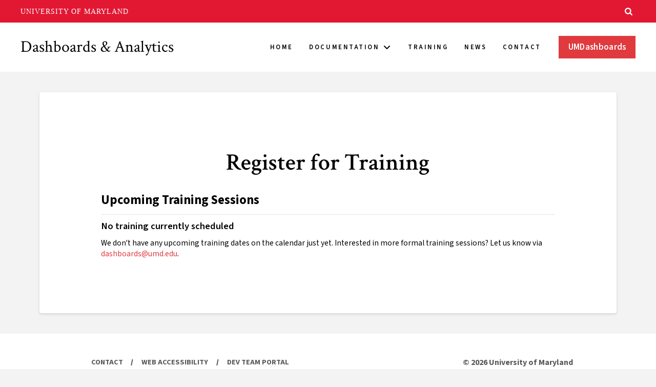

--- FILE ---
content_type: text/html; charset=UTF-8
request_url: https://analytics.umd.edu/training/
body_size: 13653
content:
<!DOCTYPE html>
<html class="no-js" lang="en-US">
<head>
<meta charset="UTF-8">
<meta name="viewport" content="width=device-width, initial-scale=1.0">
<link rel="pingback" href="https://analytics.umd.edu/xmlrpc.php">
<meta name='robots' content='index, follow, max-image-preview:large, max-snippet:-1, max-video-preview:-1' />
	<style>img:is([sizes="auto" i], [sizes^="auto," i]) { contain-intrinsic-size: 3000px 1500px }</style>
	
	<!-- This site is optimized with the Yoast SEO plugin v25.9 - https://yoast.com/wordpress/plugins/seo/ -->
	<title>Training - Dashboards &amp; Analytics | University of Maryland</title>
	<meta name="description" content="The Dashboards &amp; Analytics team at the University of Maryland publishes UMDashboards - tools to foster strategic planning and decision-making." />
	<link rel="canonical" href="https://analytics.umd.edu/training/" />
	<meta property="og:locale" content="en_US" />
	<meta property="og:type" content="article" />
	<meta property="og:title" content="Training - Dashboards &amp; Analytics | University of Maryland" />
	<meta property="og:description" content="The Dashboards &amp; Analytics team at the University of Maryland publishes UMDashboards - tools to foster strategic planning and decision-making." />
	<meta property="og:url" content="https://analytics.umd.edu/training/" />
	<meta property="og:site_name" content="Dashboards &amp; Analytics | University of Maryland" />
	<meta property="article:modified_time" content="2020-11-26T02:22:21+00:00" />
	<meta name="twitter:card" content="summary_large_image" />
	<meta name="twitter:label1" content="Est. reading time" />
	<meta name="twitter:data1" content="2 minutes" />
	<script type="application/ld+json" class="yoast-schema-graph">{"@context":"https://schema.org","@graph":[{"@type":"WebPage","@id":"https://analytics.umd.edu/training/","url":"https://analytics.umd.edu/training/","name":"Training - Dashboards &amp; Analytics | University of Maryland","isPartOf":{"@id":"https://analytics.umd.edu/#website"},"datePublished":"2020-02-24T21:36:52+00:00","dateModified":"2020-11-26T02:22:21+00:00","description":"The Dashboards & Analytics team at the University of Maryland publishes UMDashboards - tools to foster strategic planning and decision-making.","breadcrumb":{"@id":"https://analytics.umd.edu/training/#breadcrumb"},"inLanguage":"en-US","potentialAction":[{"@type":"ReadAction","target":["https://analytics.umd.edu/training/"]}]},{"@type":"BreadcrumbList","@id":"https://analytics.umd.edu/training/#breadcrumb","itemListElement":[{"@type":"ListItem","position":1,"name":"Home","item":"https://analytics.umd.edu/"},{"@type":"ListItem","position":2,"name":"Training"}]},{"@type":"WebSite","@id":"https://analytics.umd.edu/#website","url":"https://analytics.umd.edu/","name":"Dashboards &amp; Analytics | University of Maryland","description":"Fostering stronger data driven planning and decision making in a more visually engaging format.","publisher":{"@id":"https://analytics.umd.edu/#organization"},"potentialAction":[{"@type":"SearchAction","target":{"@type":"EntryPoint","urlTemplate":"https://analytics.umd.edu/?s={search_term_string}"},"query-input":{"@type":"PropertyValueSpecification","valueRequired":true,"valueName":"search_term_string"}}],"inLanguage":"en-US"},{"@type":"Organization","@id":"https://analytics.umd.edu/#organization","name":"Dashboards & Analytics | University of Maryland","url":"https://analytics.umd.edu/","logo":{"@type":"ImageObject","inLanguage":"en-US","@id":"https://analytics.umd.edu/#/schema/logo/image/","url":"https://analytics.cdn.io.umd.edu/wp-content/uploads/2019/04/Globe_Primary.png","contentUrl":"https://analytics.cdn.io.umd.edu/wp-content/uploads/2019/04/Globe_Primary.png","width":500,"height":500,"caption":"Dashboards & Analytics | University of Maryland"},"image":{"@id":"https://analytics.umd.edu/#/schema/logo/image/"}}]}</script>
	<!-- / Yoast SEO plugin. -->


<link rel="alternate" type="application/rss+xml" title="Dashboards &amp; Analytics | University of Maryland &raquo; Feed" href="https://analytics.umd.edu/feed/" />
<script type="text/javascript">
/* <![CDATA[ */
window._wpemojiSettings = {"baseUrl":"https:\/\/s.w.org\/images\/core\/emoji\/16.0.1\/72x72\/","ext":".png","svgUrl":"https:\/\/s.w.org\/images\/core\/emoji\/16.0.1\/svg\/","svgExt":".svg","source":{"concatemoji":"https:\/\/analytics.umd.edu\/wp-includes\/js\/wp-emoji-release.min.js?ver=6.8.3"}};
/*! This file is auto-generated */
!function(s,n){var o,i,e;function c(e){try{var t={supportTests:e,timestamp:(new Date).valueOf()};sessionStorage.setItem(o,JSON.stringify(t))}catch(e){}}function p(e,t,n){e.clearRect(0,0,e.canvas.width,e.canvas.height),e.fillText(t,0,0);var t=new Uint32Array(e.getImageData(0,0,e.canvas.width,e.canvas.height).data),a=(e.clearRect(0,0,e.canvas.width,e.canvas.height),e.fillText(n,0,0),new Uint32Array(e.getImageData(0,0,e.canvas.width,e.canvas.height).data));return t.every(function(e,t){return e===a[t]})}function u(e,t){e.clearRect(0,0,e.canvas.width,e.canvas.height),e.fillText(t,0,0);for(var n=e.getImageData(16,16,1,1),a=0;a<n.data.length;a++)if(0!==n.data[a])return!1;return!0}function f(e,t,n,a){switch(t){case"flag":return n(e,"\ud83c\udff3\ufe0f\u200d\u26a7\ufe0f","\ud83c\udff3\ufe0f\u200b\u26a7\ufe0f")?!1:!n(e,"\ud83c\udde8\ud83c\uddf6","\ud83c\udde8\u200b\ud83c\uddf6")&&!n(e,"\ud83c\udff4\udb40\udc67\udb40\udc62\udb40\udc65\udb40\udc6e\udb40\udc67\udb40\udc7f","\ud83c\udff4\u200b\udb40\udc67\u200b\udb40\udc62\u200b\udb40\udc65\u200b\udb40\udc6e\u200b\udb40\udc67\u200b\udb40\udc7f");case"emoji":return!a(e,"\ud83e\udedf")}return!1}function g(e,t,n,a){var r="undefined"!=typeof WorkerGlobalScope&&self instanceof WorkerGlobalScope?new OffscreenCanvas(300,150):s.createElement("canvas"),o=r.getContext("2d",{willReadFrequently:!0}),i=(o.textBaseline="top",o.font="600 32px Arial",{});return e.forEach(function(e){i[e]=t(o,e,n,a)}),i}function t(e){var t=s.createElement("script");t.src=e,t.defer=!0,s.head.appendChild(t)}"undefined"!=typeof Promise&&(o="wpEmojiSettingsSupports",i=["flag","emoji"],n.supports={everything:!0,everythingExceptFlag:!0},e=new Promise(function(e){s.addEventListener("DOMContentLoaded",e,{once:!0})}),new Promise(function(t){var n=function(){try{var e=JSON.parse(sessionStorage.getItem(o));if("object"==typeof e&&"number"==typeof e.timestamp&&(new Date).valueOf()<e.timestamp+604800&&"object"==typeof e.supportTests)return e.supportTests}catch(e){}return null}();if(!n){if("undefined"!=typeof Worker&&"undefined"!=typeof OffscreenCanvas&&"undefined"!=typeof URL&&URL.createObjectURL&&"undefined"!=typeof Blob)try{var e="postMessage("+g.toString()+"("+[JSON.stringify(i),f.toString(),p.toString(),u.toString()].join(",")+"));",a=new Blob([e],{type:"text/javascript"}),r=new Worker(URL.createObjectURL(a),{name:"wpTestEmojiSupports"});return void(r.onmessage=function(e){c(n=e.data),r.terminate(),t(n)})}catch(e){}c(n=g(i,f,p,u))}t(n)}).then(function(e){for(var t in e)n.supports[t]=e[t],n.supports.everything=n.supports.everything&&n.supports[t],"flag"!==t&&(n.supports.everythingExceptFlag=n.supports.everythingExceptFlag&&n.supports[t]);n.supports.everythingExceptFlag=n.supports.everythingExceptFlag&&!n.supports.flag,n.DOMReady=!1,n.readyCallback=function(){n.DOMReady=!0}}).then(function(){return e}).then(function(){var e;n.supports.everything||(n.readyCallback(),(e=n.source||{}).concatemoji?t(e.concatemoji):e.wpemoji&&e.twemoji&&(t(e.twemoji),t(e.wpemoji)))}))}((window,document),window._wpemojiSettings);
/* ]]> */
</script>
<style id='wp-emoji-styles-inline-css' type='text/css'>

	img.wp-smiley, img.emoji {
		display: inline !important;
		border: none !important;
		box-shadow: none !important;
		height: 1em !important;
		width: 1em !important;
		margin: 0 0.07em !important;
		vertical-align: -0.1em !important;
		background: none !important;
		padding: 0 !important;
	}
</style>
<link rel='stylesheet' id='wp-block-library-css' href='https://analytics.cdn.io.umd.edu/wp-includes/css/dist/block-library/style.min.css?ver=6.8.3' type='text/css' media='all' />
<style id='wp-block-library-theme-inline-css' type='text/css'>
.wp-block-audio :where(figcaption){color:#555;font-size:13px;text-align:center}.is-dark-theme .wp-block-audio :where(figcaption){color:#ffffffa6}.wp-block-audio{margin:0 0 1em}.wp-block-code{border:1px solid #ccc;border-radius:4px;font-family:Menlo,Consolas,monaco,monospace;padding:.8em 1em}.wp-block-embed :where(figcaption){color:#555;font-size:13px;text-align:center}.is-dark-theme .wp-block-embed :where(figcaption){color:#ffffffa6}.wp-block-embed{margin:0 0 1em}.blocks-gallery-caption{color:#555;font-size:13px;text-align:center}.is-dark-theme .blocks-gallery-caption{color:#ffffffa6}:root :where(.wp-block-image figcaption){color:#555;font-size:13px;text-align:center}.is-dark-theme :root :where(.wp-block-image figcaption){color:#ffffffa6}.wp-block-image{margin:0 0 1em}.wp-block-pullquote{border-bottom:4px solid;border-top:4px solid;color:currentColor;margin-bottom:1.75em}.wp-block-pullquote cite,.wp-block-pullquote footer,.wp-block-pullquote__citation{color:currentColor;font-size:.8125em;font-style:normal;text-transform:uppercase}.wp-block-quote{border-left:.25em solid;margin:0 0 1.75em;padding-left:1em}.wp-block-quote cite,.wp-block-quote footer{color:currentColor;font-size:.8125em;font-style:normal;position:relative}.wp-block-quote:where(.has-text-align-right){border-left:none;border-right:.25em solid;padding-left:0;padding-right:1em}.wp-block-quote:where(.has-text-align-center){border:none;padding-left:0}.wp-block-quote.is-large,.wp-block-quote.is-style-large,.wp-block-quote:where(.is-style-plain){border:none}.wp-block-search .wp-block-search__label{font-weight:700}.wp-block-search__button{border:1px solid #ccc;padding:.375em .625em}:where(.wp-block-group.has-background){padding:1.25em 2.375em}.wp-block-separator.has-css-opacity{opacity:.4}.wp-block-separator{border:none;border-bottom:2px solid;margin-left:auto;margin-right:auto}.wp-block-separator.has-alpha-channel-opacity{opacity:1}.wp-block-separator:not(.is-style-wide):not(.is-style-dots){width:100px}.wp-block-separator.has-background:not(.is-style-dots){border-bottom:none;height:1px}.wp-block-separator.has-background:not(.is-style-wide):not(.is-style-dots){height:2px}.wp-block-table{margin:0 0 1em}.wp-block-table td,.wp-block-table th{word-break:normal}.wp-block-table :where(figcaption){color:#555;font-size:13px;text-align:center}.is-dark-theme .wp-block-table :where(figcaption){color:#ffffffa6}.wp-block-video :where(figcaption){color:#555;font-size:13px;text-align:center}.is-dark-theme .wp-block-video :where(figcaption){color:#ffffffa6}.wp-block-video{margin:0 0 1em}:root :where(.wp-block-template-part.has-background){margin-bottom:0;margin-top:0;padding:1.25em 2.375em}
</style>
<style id='classic-theme-styles-inline-css' type='text/css'>
/*! This file is auto-generated */
.wp-block-button__link{color:#fff;background-color:#32373c;border-radius:9999px;box-shadow:none;text-decoration:none;padding:calc(.667em + 2px) calc(1.333em + 2px);font-size:1.125em}.wp-block-file__button{background:#32373c;color:#fff;text-decoration:none}
</style>
<style id='pdfemb-pdf-embedder-viewer-style-inline-css' type='text/css'>
.wp-block-pdfemb-pdf-embedder-viewer{max-width:none}

</style>
<style id='global-styles-inline-css' type='text/css'>
:root{--wp--preset--aspect-ratio--square: 1;--wp--preset--aspect-ratio--4-3: 4/3;--wp--preset--aspect-ratio--3-4: 3/4;--wp--preset--aspect-ratio--3-2: 3/2;--wp--preset--aspect-ratio--2-3: 2/3;--wp--preset--aspect-ratio--16-9: 16/9;--wp--preset--aspect-ratio--9-16: 9/16;--wp--preset--color--black: #000000;--wp--preset--color--cyan-bluish-gray: #abb8c3;--wp--preset--color--white: #ffffff;--wp--preset--color--pale-pink: #f78da7;--wp--preset--color--vivid-red: #cf2e2e;--wp--preset--color--luminous-vivid-orange: #ff6900;--wp--preset--color--luminous-vivid-amber: #fcb900;--wp--preset--color--light-green-cyan: #7bdcb5;--wp--preset--color--vivid-green-cyan: #00d084;--wp--preset--color--pale-cyan-blue: #8ed1fc;--wp--preset--color--vivid-cyan-blue: #0693e3;--wp--preset--color--vivid-purple: #9b51e0;--wp--preset--gradient--vivid-cyan-blue-to-vivid-purple: linear-gradient(135deg,rgba(6,147,227,1) 0%,rgb(155,81,224) 100%);--wp--preset--gradient--light-green-cyan-to-vivid-green-cyan: linear-gradient(135deg,rgb(122,220,180) 0%,rgb(0,208,130) 100%);--wp--preset--gradient--luminous-vivid-amber-to-luminous-vivid-orange: linear-gradient(135deg,rgba(252,185,0,1) 0%,rgba(255,105,0,1) 100%);--wp--preset--gradient--luminous-vivid-orange-to-vivid-red: linear-gradient(135deg,rgba(255,105,0,1) 0%,rgb(207,46,46) 100%);--wp--preset--gradient--very-light-gray-to-cyan-bluish-gray: linear-gradient(135deg,rgb(238,238,238) 0%,rgb(169,184,195) 100%);--wp--preset--gradient--cool-to-warm-spectrum: linear-gradient(135deg,rgb(74,234,220) 0%,rgb(151,120,209) 20%,rgb(207,42,186) 40%,rgb(238,44,130) 60%,rgb(251,105,98) 80%,rgb(254,248,76) 100%);--wp--preset--gradient--blush-light-purple: linear-gradient(135deg,rgb(255,206,236) 0%,rgb(152,150,240) 100%);--wp--preset--gradient--blush-bordeaux: linear-gradient(135deg,rgb(254,205,165) 0%,rgb(254,45,45) 50%,rgb(107,0,62) 100%);--wp--preset--gradient--luminous-dusk: linear-gradient(135deg,rgb(255,203,112) 0%,rgb(199,81,192) 50%,rgb(65,88,208) 100%);--wp--preset--gradient--pale-ocean: linear-gradient(135deg,rgb(255,245,203) 0%,rgb(182,227,212) 50%,rgb(51,167,181) 100%);--wp--preset--gradient--electric-grass: linear-gradient(135deg,rgb(202,248,128) 0%,rgb(113,206,126) 100%);--wp--preset--gradient--midnight: linear-gradient(135deg,rgb(2,3,129) 0%,rgb(40,116,252) 100%);--wp--preset--font-size--small: 13px;--wp--preset--font-size--medium: 20px;--wp--preset--font-size--large: 36px;--wp--preset--font-size--x-large: 42px;--wp--preset--spacing--20: 0.44rem;--wp--preset--spacing--30: 0.67rem;--wp--preset--spacing--40: 1rem;--wp--preset--spacing--50: 1.5rem;--wp--preset--spacing--60: 2.25rem;--wp--preset--spacing--70: 3.38rem;--wp--preset--spacing--80: 5.06rem;--wp--preset--shadow--natural: 6px 6px 9px rgba(0, 0, 0, 0.2);--wp--preset--shadow--deep: 12px 12px 50px rgba(0, 0, 0, 0.4);--wp--preset--shadow--sharp: 6px 6px 0px rgba(0, 0, 0, 0.2);--wp--preset--shadow--outlined: 6px 6px 0px -3px rgba(255, 255, 255, 1), 6px 6px rgba(0, 0, 0, 1);--wp--preset--shadow--crisp: 6px 6px 0px rgba(0, 0, 0, 1);}:where(.is-layout-flex){gap: 0.5em;}:where(.is-layout-grid){gap: 0.5em;}body .is-layout-flex{display: flex;}.is-layout-flex{flex-wrap: wrap;align-items: center;}.is-layout-flex > :is(*, div){margin: 0;}body .is-layout-grid{display: grid;}.is-layout-grid > :is(*, div){margin: 0;}:where(.wp-block-columns.is-layout-flex){gap: 2em;}:where(.wp-block-columns.is-layout-grid){gap: 2em;}:where(.wp-block-post-template.is-layout-flex){gap: 1.25em;}:where(.wp-block-post-template.is-layout-grid){gap: 1.25em;}.has-black-color{color: var(--wp--preset--color--black) !important;}.has-cyan-bluish-gray-color{color: var(--wp--preset--color--cyan-bluish-gray) !important;}.has-white-color{color: var(--wp--preset--color--white) !important;}.has-pale-pink-color{color: var(--wp--preset--color--pale-pink) !important;}.has-vivid-red-color{color: var(--wp--preset--color--vivid-red) !important;}.has-luminous-vivid-orange-color{color: var(--wp--preset--color--luminous-vivid-orange) !important;}.has-luminous-vivid-amber-color{color: var(--wp--preset--color--luminous-vivid-amber) !important;}.has-light-green-cyan-color{color: var(--wp--preset--color--light-green-cyan) !important;}.has-vivid-green-cyan-color{color: var(--wp--preset--color--vivid-green-cyan) !important;}.has-pale-cyan-blue-color{color: var(--wp--preset--color--pale-cyan-blue) !important;}.has-vivid-cyan-blue-color{color: var(--wp--preset--color--vivid-cyan-blue) !important;}.has-vivid-purple-color{color: var(--wp--preset--color--vivid-purple) !important;}.has-black-background-color{background-color: var(--wp--preset--color--black) !important;}.has-cyan-bluish-gray-background-color{background-color: var(--wp--preset--color--cyan-bluish-gray) !important;}.has-white-background-color{background-color: var(--wp--preset--color--white) !important;}.has-pale-pink-background-color{background-color: var(--wp--preset--color--pale-pink) !important;}.has-vivid-red-background-color{background-color: var(--wp--preset--color--vivid-red) !important;}.has-luminous-vivid-orange-background-color{background-color: var(--wp--preset--color--luminous-vivid-orange) !important;}.has-luminous-vivid-amber-background-color{background-color: var(--wp--preset--color--luminous-vivid-amber) !important;}.has-light-green-cyan-background-color{background-color: var(--wp--preset--color--light-green-cyan) !important;}.has-vivid-green-cyan-background-color{background-color: var(--wp--preset--color--vivid-green-cyan) !important;}.has-pale-cyan-blue-background-color{background-color: var(--wp--preset--color--pale-cyan-blue) !important;}.has-vivid-cyan-blue-background-color{background-color: var(--wp--preset--color--vivid-cyan-blue) !important;}.has-vivid-purple-background-color{background-color: var(--wp--preset--color--vivid-purple) !important;}.has-black-border-color{border-color: var(--wp--preset--color--black) !important;}.has-cyan-bluish-gray-border-color{border-color: var(--wp--preset--color--cyan-bluish-gray) !important;}.has-white-border-color{border-color: var(--wp--preset--color--white) !important;}.has-pale-pink-border-color{border-color: var(--wp--preset--color--pale-pink) !important;}.has-vivid-red-border-color{border-color: var(--wp--preset--color--vivid-red) !important;}.has-luminous-vivid-orange-border-color{border-color: var(--wp--preset--color--luminous-vivid-orange) !important;}.has-luminous-vivid-amber-border-color{border-color: var(--wp--preset--color--luminous-vivid-amber) !important;}.has-light-green-cyan-border-color{border-color: var(--wp--preset--color--light-green-cyan) !important;}.has-vivid-green-cyan-border-color{border-color: var(--wp--preset--color--vivid-green-cyan) !important;}.has-pale-cyan-blue-border-color{border-color: var(--wp--preset--color--pale-cyan-blue) !important;}.has-vivid-cyan-blue-border-color{border-color: var(--wp--preset--color--vivid-cyan-blue) !important;}.has-vivid-purple-border-color{border-color: var(--wp--preset--color--vivid-purple) !important;}.has-vivid-cyan-blue-to-vivid-purple-gradient-background{background: var(--wp--preset--gradient--vivid-cyan-blue-to-vivid-purple) !important;}.has-light-green-cyan-to-vivid-green-cyan-gradient-background{background: var(--wp--preset--gradient--light-green-cyan-to-vivid-green-cyan) !important;}.has-luminous-vivid-amber-to-luminous-vivid-orange-gradient-background{background: var(--wp--preset--gradient--luminous-vivid-amber-to-luminous-vivid-orange) !important;}.has-luminous-vivid-orange-to-vivid-red-gradient-background{background: var(--wp--preset--gradient--luminous-vivid-orange-to-vivid-red) !important;}.has-very-light-gray-to-cyan-bluish-gray-gradient-background{background: var(--wp--preset--gradient--very-light-gray-to-cyan-bluish-gray) !important;}.has-cool-to-warm-spectrum-gradient-background{background: var(--wp--preset--gradient--cool-to-warm-spectrum) !important;}.has-blush-light-purple-gradient-background{background: var(--wp--preset--gradient--blush-light-purple) !important;}.has-blush-bordeaux-gradient-background{background: var(--wp--preset--gradient--blush-bordeaux) !important;}.has-luminous-dusk-gradient-background{background: var(--wp--preset--gradient--luminous-dusk) !important;}.has-pale-ocean-gradient-background{background: var(--wp--preset--gradient--pale-ocean) !important;}.has-electric-grass-gradient-background{background: var(--wp--preset--gradient--electric-grass) !important;}.has-midnight-gradient-background{background: var(--wp--preset--gradient--midnight) !important;}.has-small-font-size{font-size: var(--wp--preset--font-size--small) !important;}.has-medium-font-size{font-size: var(--wp--preset--font-size--medium) !important;}.has-large-font-size{font-size: var(--wp--preset--font-size--large) !important;}.has-x-large-font-size{font-size: var(--wp--preset--font-size--x-large) !important;}
:where(.wp-block-post-template.is-layout-flex){gap: 1.25em;}:where(.wp-block-post-template.is-layout-grid){gap: 1.25em;}
:where(.wp-block-columns.is-layout-flex){gap: 2em;}:where(.wp-block-columns.is-layout-grid){gap: 2em;}
:root :where(.wp-block-pullquote){font-size: 1.5em;line-height: 1.6;}
</style>
<link rel='stylesheet' id='dashicons-css' href='https://analytics.cdn.io.umd.edu/wp-includes/css/dashicons.min.css?ver=6.8.3' type='text/css' media='all' />
<link rel='stylesheet' id='x-stack-css' href='https://analytics.cdn.io.umd.edu/wp-content/themes/pro/framework/dist/css/site/stacks/integrity-light.css?ver=6.7.11' type='text/css' media='all' />
<link rel='stylesheet' id='x-child-css' href='https://analytics.cdn.io.umd.edu/wp-content/themes/pro-child/style.css?ver=6.7.11' type='text/css' media='all' />
<style id='cs-inline-css' type='text/css'>
@media (min-width:1200px){.x-hide-xl{display:none !important;}}@media (min-width:979px) and (max-width:1199px){.x-hide-lg{display:none !important;}}@media (min-width:767px) and (max-width:978px){.x-hide-md{display:none !important;}}@media (min-width:480px) and (max-width:766px){.x-hide-sm{display:none !important;}}@media (max-width:479px){.x-hide-xs{display:none !important;}} a,h1 a:hover,h2 a:hover,h3 a:hover,h4 a:hover,h5 a:hover,h6 a:hover,.x-breadcrumb-wrap a:hover,.widget ul li a:hover,.widget ol li a:hover,.widget.widget_text ul li a,.widget.widget_text ol li a,.widget_nav_menu .current-menu-item > a,.x-accordion-heading .x-accordion-toggle:hover,.x-comment-author a:hover,.x-comment-time:hover,.x-recent-posts a:hover .h-recent-posts{color:rgb(224,58,62);}a:hover,.widget.widget_text ul li a:hover,.widget.widget_text ol li a:hover,.x-twitter-widget ul li a:hover{color:rgb(198,24,28);}.rev_slider_wrapper,a.x-img-thumbnail:hover,.x-slider-container.below,.page-template-template-blank-3-php .x-slider-container.above,.page-template-template-blank-6-php .x-slider-container.above{border-color:rgb(224,58,62);}.entry-thumb:before,.x-pagination span.current,.woocommerce-pagination span[aria-current],.flex-direction-nav a,.flex-control-nav a:hover,.flex-control-nav a.flex-active,.mejs-time-current,.x-dropcap,.x-skill-bar .bar,.x-pricing-column.featured h2,.h-comments-title small,.x-entry-share .x-share:hover,.x-highlight,.x-recent-posts .x-recent-posts-img:after{background-color:rgb(224,58,62);}.x-nav-tabs > .active > a,.x-nav-tabs > .active > a:hover{box-shadow:inset 0 3px 0 0 rgb(224,58,62);}.x-main{width:calc(72% - 2.463055%);}.x-sidebar{width:calc(100% - 2.463055% - 72%);}.x-comment-author,.x-comment-time,.comment-form-author label,.comment-form-email label,.comment-form-url label,.comment-form-rating label,.comment-form-comment label,.widget_calendar #wp-calendar caption,.widget.widget_rss li .rsswidget{font-family:"Crimson Text",serif;font-weight:400;}.p-landmark-sub,.p-meta,input,button,select,textarea{font-family:"Source Sans 3",sans-serif;}.widget ul li a,.widget ol li a,.x-comment-time{color:rgb(0,0,0);}.widget_text ol li a,.widget_text ul li a{color:rgb(224,58,62);}.widget_text ol li a:hover,.widget_text ul li a:hover{color:rgb(198,24,28);}.comment-form-author label,.comment-form-email label,.comment-form-url label,.comment-form-rating label,.comment-form-comment label,.widget_calendar #wp-calendar th,.p-landmark-sub strong,.widget_tag_cloud .tagcloud a:hover,.widget_tag_cloud .tagcloud a:active,.entry-footer a:hover,.entry-footer a:active,.x-breadcrumbs .current,.x-comment-author,.x-comment-author a{color:#272727;}.widget_calendar #wp-calendar th{border-color:#272727;}.h-feature-headline span i{background-color:#272727;}@media (max-width:978.98px){}html{font-size:14px;}@media (min-width:479px){html{font-size:14px;}}@media (min-width:766px){html{font-size:14px;}}@media (min-width:978px){html{font-size:14px;}}@media (min-width:1199px){html{font-size:14px;}}body{font-style:normal;font-weight:400;color:rgb(0,0,0);background:#f3f3f3;}.w-b{font-weight:400 !important;}h1,h2,h3,h4,h5,h6,.h1,.h2,.h3,.h4,.h5,.h6,.x-text-headline{font-family:"Crimson Text",serif;font-style:normal;font-weight:400;}h1,.h1{letter-spacing:-0.035em;}h2,.h2{letter-spacing:-0.035em;}h3,.h3{letter-spacing:-0.035em;}h4,.h4{letter-spacing:-0.035em;}h5,.h5{letter-spacing:-0.035em;}h6,.h6{letter-spacing:-0.035em;}.w-h{font-weight:400 !important;}.x-container.width{width:88%;}.x-container.max{max-width:1200px;}.x-bar-content.x-container.width{flex-basis:88%;}.x-main.full{float:none;clear:both;display:block;width:auto;}@media (max-width:978.98px){.x-main.full,.x-main.left,.x-main.right,.x-sidebar.left,.x-sidebar.right{float:none;display:block;width:auto !important;}}.entry-header,.entry-content{font-size:1.1rem;}body,input,button,select,textarea{font-family:"Source Sans 3",sans-serif;}h1,h2,h3,h4,h5,h6,.h1,.h2,.h3,.h4,.h5,.h6,h1 a,h2 a,h3 a,h4 a,h5 a,h6 a,.h1 a,.h2 a,.h3 a,.h4 a,.h5 a,.h6 a,blockquote{color:#272727;}.cfc-h-tx{color:#272727 !important;}.cfc-h-bd{border-color:#272727 !important;}.cfc-h-bg{background-color:#272727 !important;}.cfc-b-tx{color:rgb(0,0,0) !important;}.cfc-b-bd{border-color:rgb(0,0,0) !important;}.cfc-b-bg{background-color:rgb(0,0,0) !important;}.x-btn,.button,[type="submit"]{color:rgb(224,58,62);border-color:rgb(224,58,62);background-color:rgb(255,255,255);text-shadow:0 0.075em 0.075em rgba(0,0,0,0.5);padding:0.579em 1.105em 0.842em;font-size:19px;}.x-btn:hover,.button:hover,[type="submit"]:hover{color:rgb(255,255,255);border-color:rgb(224,58,62);background-color:rgb(224,58,62);text-shadow:0 0.075em 0.075em rgba(0,0,0,0.5);}.x-btn.x-btn-real,.x-btn.x-btn-real:hover{margin-bottom:0.25em;text-shadow:0 0.075em 0.075em rgba(0,0,0,0.65);}.x-btn.x-btn-real{box-shadow:0 0.25em 0 0 #a71000,0 4px 9px rgba(0,0,0,0.75);}.x-btn.x-btn-real:hover{box-shadow:0 0.25em 0 0 #a71000,0 4px 9px rgba(0,0,0,0.75);}.x-btn.x-btn-flat,.x-btn.x-btn-flat:hover{margin-bottom:0;text-shadow:0 0.075em 0.075em rgba(0,0,0,0.65);box-shadow:none;}.x-btn.x-btn-transparent,.x-btn.x-btn-transparent:hover{margin-bottom:0;border-width:3px;text-shadow:none;text-transform:uppercase;background-color:transparent;box-shadow:none;}body .gform_wrapper .gfield_required{color:rgb(224,58,62);}body .gform_wrapper h2.gsection_title,body .gform_wrapper h3.gform_title,body .gform_wrapper .top_label .gfield_label,body .gform_wrapper .left_label .gfield_label,body .gform_wrapper .right_label .gfield_label{font-weight:400;}body .gform_wrapper h2.gsection_title{letter-spacing:-0.035em!important;}body .gform_wrapper h3.gform_title{letter-spacing:-0.035em!important;}body .gform_wrapper .top_label .gfield_label,body .gform_wrapper .left_label .gfield_label,body .gform_wrapper .right_label .gfield_label{color:#272727;}body .gform_wrapper .validation_message{font-weight:400;}.bg .mejs-container,.x-video .mejs-container{position:unset !important;} @font-face{font-family:'FontAwesomePro';font-style:normal;font-weight:900;font-display:block;src:url('https://analytics.cdn.io.umd.edu/wp-content/themes/pro/cornerstone/assets/fonts/fa-solid-900.woff2?ver=6.7.2') format('woff2'),url('https://analytics.cdn.io.umd.edu/wp-content/themes/pro/cornerstone/assets/fonts/fa-solid-900.ttf?ver=6.7.2') format('truetype');}[data-x-fa-pro-icon]{font-family:"FontAwesomePro" !important;}[data-x-fa-pro-icon]:before{content:attr(data-x-fa-pro-icon);}[data-x-icon],[data-x-icon-o],[data-x-icon-l],[data-x-icon-s],[data-x-icon-b],[data-x-icon-sr],[data-x-icon-ss],[data-x-icon-sl],[data-x-fa-pro-icon],[class*="cs-fa-"]{display:inline-flex;font-style:normal;font-weight:400;text-decoration:inherit;text-rendering:auto;-webkit-font-smoothing:antialiased;-moz-osx-font-smoothing:grayscale;}[data-x-icon].left,[data-x-icon-o].left,[data-x-icon-l].left,[data-x-icon-s].left,[data-x-icon-b].left,[data-x-icon-sr].left,[data-x-icon-ss].left,[data-x-icon-sl].left,[data-x-fa-pro-icon].left,[class*="cs-fa-"].left{margin-right:0.5em;}[data-x-icon].right,[data-x-icon-o].right,[data-x-icon-l].right,[data-x-icon-s].right,[data-x-icon-b].right,[data-x-icon-sr].right,[data-x-icon-ss].right,[data-x-icon-sl].right,[data-x-fa-pro-icon].right,[class*="cs-fa-"].right{margin-left:0.5em;}[data-x-icon]:before,[data-x-icon-o]:before,[data-x-icon-l]:before,[data-x-icon-s]:before,[data-x-icon-b]:before,[data-x-icon-sr]:before,[data-x-icon-ss]:before,[data-x-icon-sl]:before,[data-x-fa-pro-icon]:before,[class*="cs-fa-"]:before{line-height:1;}@font-face{font-family:'FontAwesome';font-style:normal;font-weight:900;font-display:block;src:url('https://analytics.cdn.io.umd.edu/wp-content/themes/pro/cornerstone/assets/fonts/fa-solid-900.woff2?ver=6.7.2') format('woff2'),url('https://analytics.cdn.io.umd.edu/wp-content/themes/pro/cornerstone/assets/fonts/fa-solid-900.ttf?ver=6.7.2') format('truetype');}[data-x-icon],[data-x-icon-s],[data-x-icon][class*="cs-fa-"]{font-family:"FontAwesome" !important;font-weight:900;}[data-x-icon]:before,[data-x-icon][class*="cs-fa-"]:before{content:attr(data-x-icon);}[data-x-icon-s]:before{content:attr(data-x-icon-s);}@font-face{font-family:'FontAwesomeRegular';font-style:normal;font-weight:400;font-display:block;src:url('https://analytics.cdn.io.umd.edu/wp-content/themes/pro/cornerstone/assets/fonts/fa-regular-400.woff2?ver=6.7.2') format('woff2'),url('https://analytics.cdn.io.umd.edu/wp-content/themes/pro/cornerstone/assets/fonts/fa-regular-400.ttf?ver=6.7.2') format('truetype');}@font-face{font-family:'FontAwesomePro';font-style:normal;font-weight:400;font-display:block;src:url('https://analytics.cdn.io.umd.edu/wp-content/themes/pro/cornerstone/assets/fonts/fa-regular-400.woff2?ver=6.7.2') format('woff2'),url('https://analytics.cdn.io.umd.edu/wp-content/themes/pro/cornerstone/assets/fonts/fa-regular-400.ttf?ver=6.7.2') format('truetype');}[data-x-icon-o]{font-family:"FontAwesomeRegular" !important;}[data-x-icon-o]:before{content:attr(data-x-icon-o);}@font-face{font-family:'FontAwesomeLight';font-style:normal;font-weight:300;font-display:block;src:url('https://analytics.cdn.io.umd.edu/wp-content/themes/pro/cornerstone/assets/fonts/fa-light-300.woff2?ver=6.7.2') format('woff2'),url('https://analytics.cdn.io.umd.edu/wp-content/themes/pro/cornerstone/assets/fonts/fa-light-300.ttf?ver=6.7.2') format('truetype');}@font-face{font-family:'FontAwesomePro';font-style:normal;font-weight:300;font-display:block;src:url('https://analytics.cdn.io.umd.edu/wp-content/themes/pro/cornerstone/assets/fonts/fa-light-300.woff2?ver=6.7.2') format('woff2'),url('https://analytics.cdn.io.umd.edu/wp-content/themes/pro/cornerstone/assets/fonts/fa-light-300.ttf?ver=6.7.2') format('truetype');}[data-x-icon-l]{font-family:"FontAwesomeLight" !important;font-weight:300;}[data-x-icon-l]:before{content:attr(data-x-icon-l);}@font-face{font-family:'FontAwesomeBrands';font-style:normal;font-weight:normal;font-display:block;src:url('https://analytics.cdn.io.umd.edu/wp-content/themes/pro/cornerstone/assets/fonts/fa-brands-400.woff2?ver=6.7.2') format('woff2'),url('https://analytics.cdn.io.umd.edu/wp-content/themes/pro/cornerstone/assets/fonts/fa-brands-400.ttf?ver=6.7.2') format('truetype');}[data-x-icon-b]{font-family:"FontAwesomeBrands" !important;}[data-x-icon-b]:before{content:attr(data-x-icon-b);}.widget.widget_rss li .rsswidget:before{content:"\f35d";padding-right:0.4em;font-family:"FontAwesome";} .m1k-0.x-bar{height:6em;background-color:rgb(255,255,255);}.m1k-0 .x-bar-content{height:6em;}.m1k-0.x-bar-outer-spacers:after,.m1k-0.x-bar-outer-spacers:before{flex-basis:2em;width:2em!important;height:2em;}.m1k-0.x-bar-space{height:6em;}.m1k-1.x-bar{border-top-width:0;border-right-width:0;border-bottom-width:0;border-left-width:0;font-size:16px;z-index:9999;}.m1k-1 .x-bar-content{display:flex;flex-direction:row;justify-content:space-between;align-items:center;flex-grow:0;flex-shrink:1;flex-basis:100%;}.m1k-1.x-bar-space{font-size:16px;}.m1k-2 .x-bar-content{max-width:1200px;}.m1k-3.x-bar{height:4em;}.m1k-3 .x-bar-content{height:4em;}.m1k-3.x-bar-outer-spacers:after,.m1k-3.x-bar-outer-spacers:before{flex-basis:0em;width:0em!important;height:0em;}.m1k-3.x-bar-space{height:4em;}.m1k-4.x-bar-container{display:flex;flex-direction:row;align-items:center;font-size:1em;z-index:1;}.m1k-5.x-bar-container{justify-content:space-between;flex-grow:0;flex-shrink:1;}.m1k-6.x-bar-container{flex-basis:auto;}.m1k-7.x-bar-container{border-top-width:0;border-right-width:0;border-bottom-width:0;border-left-width:0;}.m1k-8.x-bar-container{justify-content:center;flex-grow:1;flex-shrink:0;}.m1k-9.x-bar-container{flex-basis:0%;}.m1k-a.x-bar-container{border-top-width:2px;border-right-width:2px;border-bottom-width:2px;border-left-width:2px;border-top-style:solid;border-right-style:solid;border-bottom-style:solid;border-left-style:solid;border-top-color:rgb(224,58,62);border-right-color:rgb(224,58,62);border-bottom-color:rgb(224,58,62);border-left-color:rgb(224,58,62);background-color:rgb(224,58,62);}.m1k-b.x-text{border-top-width:0;border-right-width:0;border-bottom-width:0;border-left-width:0;}.m1k-b.x-text .x-text-content-text-primary{font-size:1em;font-style:normal;line-height:1.4;letter-spacing:0em;text-transform:none;}.m1k-c.x-text{font-size:2em;}.m1k-c.x-text .x-text-content-text-primary{font-family:"Crimson Text",serif;font-weight:400;color:rgb(0,0,0);}.m1k-d.x-text{font-size:1.2em;}.m1k-d.x-text .x-text-content-text-primary{font-family:"Source Sans 3",sans-serif;font-weight:700;color:rgb(255,255,255);}.m1k-e{margin-top:0px;margin-right:20px;margin-bottom:0px;margin-left:20px;display:flex;flex-direction:row;justify-content:space-around;align-items:stretch;align-self:stretch;flex-grow:0;flex-shrink:0;flex-basis:auto;}.m1k-e > li,.m1k-e > li > a{flex-grow:0;flex-shrink:1;flex-basis:auto;}.m1k-f{font-size:1em;}.m1k-g [data-x-toggle-collapse]{transition-duration:300ms;transition-timing-function:cubic-bezier(0.400,0.000,0.200,1.000);}.m1k-h .x-dropdown {width:14em;font-size:16px;border-top-width:0;border-right-width:0;border-bottom-width:0;border-left-width:0;background-color:#ffffff;box-shadow:0em 0em 1em 0em rgba(0,0,0,0.15);transition-duration:500ms,500ms,0s;transition-timing-function:cubic-bezier(0.400,0.000,0.200,1.000);}.m1k-h .x-dropdown:not(.x-active) {transition-delay:0s,0s,500ms;}.m1k-i.x-anchor {border-top-width:0;border-right-width:0;border-bottom-width:0;border-left-width:0;font-size:1em;}.m1k-i.x-anchor .x-anchor-content {display:flex;flex-direction:row;justify-content:center;align-items:center;}.m1k-i.x-anchor .x-anchor-text {margin-top:5px;margin-bottom:5px;margin-left:5px;}.m1k-i.x-anchor .x-anchor-text-primary {font-style:normal;line-height:1;}.m1k-j.x-anchor {background-color:transparent;}.m1k-j.x-anchor .x-anchor-content {padding-top:0.75em;padding-right:0.75em;padding-bottom:0.75em;padding-left:0.75em;}.m1k-j.x-anchor .x-anchor-sub-indicator {margin-top:5px;margin-right:5px;margin-bottom:5px;margin-left:5px;font-size:1em;color:rgba(0,0,0,1);}.m1k-j.x-anchor:hover .x-anchor-sub-indicator,.m1k-j.x-anchor[class*="active"] .x-anchor-sub-indicator,[data-x-effect-provider*="colors"]:hover .m1k-j.x-anchor .x-anchor-sub-indicator {color:rgba(0,0,0,0.5);}.m1k-k.x-anchor .x-anchor-text {margin-right:5px;}.m1k-k.x-anchor .x-anchor-text-primary {font-family:"Source Sans 3",sans-serif;font-weight:600;}.m1k-l.x-anchor .x-anchor-text-primary {font-size:0.8em;letter-spacing:0.2em;margin-right:calc(0.2em * -1);color:rgb(0,0,0);}.m1k-l > .is-primary {width:100%;height:5px;color:rgb(224,58,62);transform-origin:100% 100%;}.m1k-m.x-anchor .x-anchor-text-primary {text-transform:uppercase;}.m1k-n.x-anchor .x-anchor-text {margin-right:auto;}.m1k-n.x-anchor .x-anchor-text-primary {color:rgba(0,0,0,1);}.m1k-o.x-anchor .x-anchor-text-primary {font-family:"Source Sans 3",sans-serif;font-size:.8em;font-weight:600;letter-spacing:.1em;margin-right:calc(.1em * -1);}.m1k-o.x-anchor:hover .x-anchor-text-primary,.m1k-o.x-anchor[class*="active"] .x-anchor-text-primary,[data-x-effect-provider*="colors"]:hover .m1k-o.x-anchor .x-anchor-text-primary {color:rgb(224,58,62);}.m1k-p.x-anchor {background-color:rgb(224,58,62);}.m1k-p.x-anchor .x-anchor-content {padding-top:0.575em;padding-right:0.85em;padding-bottom:0.575em;padding-left:0.85em;}.m1k-p.x-anchor:hover,.m1k-p.x-anchor[class*="active"],[data-x-effect-provider*="colors"]:hover .m1k-p.x-anchor {background-color:rgb(198,40,43);}.m1k-p.x-anchor .x-anchor-text-primary {font-size:1.05em;letter-spacing:0.02em;margin-right:calc(0.02em * -1);}.m1k-q.x-anchor .x-anchor-text-primary {color:rgb(255,255,255);}.m1k-r.x-anchor {width:100%;height:100%;background-color:rgb(0,0,0);}.m1k-r.x-anchor .x-graphic {margin-top:5px;margin-right:5px;margin-bottom:5px;margin-left:5px;}.m1k-r.x-anchor .x-graphic-icon {font-size:1.25em;width:1em;color:rgba(0,0,0,1);border-top-width:0;border-right-width:0;border-bottom-width:0;border-left-width:0;height:1em;line-height:1em;background-color:transparent;}.m1k-r.x-anchor:hover .x-graphic-icon,.m1k-r.x-anchor[class*="active"] .x-graphic-icon,[data-x-effect-provider*="colors"]:hover .m1k-r.x-anchor .x-graphic-icon {color:rgba(0,0,0,0.5);}.m1k-r.x-anchor .x-toggle {color:rgb(255,255,255);}.m1k-r.x-anchor .x-toggle-burger {width:12em;margin-top:3.25em;margin-right:0;margin-bottom:3.25em;margin-left:0;font-size:0.1em;}.m1k-r.x-anchor .x-toggle-burger-bun-t {transform:translate3d(0,calc(3.25em * -1),0);}.m1k-r.x-anchor .x-toggle-burger-bun-b {transform:translate3d(0,3.25em,0);}.m1k-s.x-anchor .x-anchor-text-primary {font-size:1em;}.m1k-t.x-anchor .x-anchor-text-primary {font-family:inherit;font-weight:400;}.m1k-t.x-anchor:hover .x-anchor-text-primary,.m1k-t.x-anchor[class*="active"] .x-anchor-text-primary,[data-x-effect-provider*="colors"]:hover .m1k-t.x-anchor .x-anchor-text-primary {color:rgba(0,0,0,0.5);}.m1k-u{font-size:16px;transition-duration:500ms;}.m1k-u .x-off-canvas-bg{background-color:rgba(0,0,0,0.75);transition-duration:500ms;transition-timing-function:cubic-bezier(0.400,0.000,0.200,1.000);}.m1k-u .x-off-canvas-close{width:calc(1em * 2);height:calc(1em * 2);font-size:2em;color:rgba(0,0,0,0.5);transition-duration:0.3s,500ms,500ms;transition-timing-function:ease-in-out,cubic-bezier(0.400,0.000,0.200,1.000),cubic-bezier(0.400,0.000,0.200,1.000);}.m1k-u .x-off-canvas-close:focus,.m1k-u .x-off-canvas-close:hover{color:rgba(0,0,0,1);}.m1k-u .x-off-canvas-content{max-width:24em;padding-top:calc(2em * 2);padding-right:calc(2em * 2);padding-bottom:calc(2em * 2);padding-left:calc(2em * 2);border-top-width:0;border-right-width:0;border-bottom-width:0;border-left-width:0;background-color:#ffffff;box-shadow:0em 0em 2em 0em rgba(0,0,0,0.25);transition-duration:500ms;transition-timing-function:cubic-bezier(0.400,0.000,0.200,1.000);} .e56-e13{z-index:2147483648;} .m18-0.x-bar{height:7em;border-top-width:0;border-right-width:0;border-bottom-width:0;border-left-width:0;font-size:16px;background-color:#ffffff;z-index:9999;}.m18-0 .x-bar-content{display:flex;flex-direction:row;justify-content:space-between;align-items:center;flex-wrap:wrap;align-content:center;flex-grow:0;flex-shrink:1;flex-basis:100%;height:7em;}.m18-0.x-bar-outer-spacers:after,.m18-0.x-bar-outer-spacers:before{flex-basis:0em;width:0em!important;height:0em;}.m18-0.x-bar-space{font-size:16px;}.m18-1.x-bar-container{display:flex;flex-direction:row;justify-content:center;align-items:center;flex-grow:1;flex-shrink:0;flex-basis:auto;max-height:40%;border-top-width:0;border-right-width:0;border-bottom-width:0;border-left-width:0;font-size:1em;z-index:1;}.m18-2{font-size:0.9em;display:flex;flex-direction:row;justify-content:center;align-items:center;flex-wrap:wrap;align-content:center;align-self:stretch;flex-grow:0;flex-shrink:0;flex-basis:auto;}.m18-2 > li,.m18-2 > li > a{flex-grow:0;flex-shrink:1;flex-basis:auto;}.m18-3 .x-dropdown {width:14em;font-size:16px;border-top-width:0;border-right-width:0;border-bottom-width:0;border-left-width:0;background-color:#ffffff;box-shadow:0em 0.15em 2em 0em rgba(0,0,0,0.15);transition-duration:500ms,500ms,0s;transition-timing-function:cubic-bezier(0.400,0.000,0.200,1.000);}.m18-3 .x-dropdown:not(.x-active) {transition-delay:0s,0s,500ms;}.m18-4.x-anchor {border-top-width:0;border-right-width:0;border-bottom-width:0;border-left-width:0;font-size:1em;background-color:transparent;}.m18-4.x-anchor .x-anchor-content {display:flex;flex-direction:row;justify-content:center;align-items:center;padding-top:0.75em;padding-right:0.75em;padding-bottom:0.75em;padding-left:0.75em;}.m18-4.x-anchor .x-anchor-text {margin-top:5px;margin-bottom:5px;margin-left:5px;}.m18-4.x-anchor .x-anchor-text-primary {font-size:1em;font-style:normal;line-height:1;}.m18-4.x-anchor:hover .x-anchor-text-primary,.m18-4.x-anchor[class*="active"] .x-anchor-text-primary,[data-x-effect-provider*="colors"]:hover .m18-4.x-anchor .x-anchor-text-primary {color:rgba(0,0,0,0.5);}.m18-4.x-anchor .x-anchor-sub-indicator {margin-top:5px;margin-right:5px;margin-bottom:5px;margin-left:5px;font-size:1em;color:rgba(0,0,0,1);}.m18-4.x-anchor:hover .x-anchor-sub-indicator,.m18-4.x-anchor[class*="active"] .x-anchor-sub-indicator,[data-x-effect-provider*="colors"]:hover .m18-4.x-anchor .x-anchor-sub-indicator {color:rgba(0,0,0,0.5);}.m18-5.x-anchor .x-anchor-text {margin-right:5px;}.m18-5.x-anchor .x-anchor-text-primary {font-family:"Source Sans 3",sans-serif;font-weight:700;text-transform:uppercase;color:rgb(90,90,90);}.m18-6.x-anchor .x-anchor-text {margin-right:auto;}.m18-6.x-anchor .x-anchor-text-primary {font-family:inherit;font-weight:400;color:rgba(0,0,0,1);}.m18-7.x-text{border-top-width:0;border-right-width:0;border-bottom-width:0;border-left-width:0;font-family:"Source Sans 3",sans-serif;font-size:1em;font-style:normal;font-weight:700;line-height:1.4;letter-spacing:0em;text-transform:none;color:rgb(90,90,90);}.m18-7.x-text > :first-child{margin-top:0;}.m18-7.x-text > :last-child{margin-bottom:0;} .e44-e3>li:after{content:"/";font-size:1.2em;font-weight:800;color:rgb(90,90,90);}.e44-e3>li:last-child:after{display:none;} .m64-0.x-section{margin-top:0px;margin-right:0px;margin-bottom:0px;margin-left:0px;border-top-width:0;border-right-width:0;border-bottom-width:0;border-left-width:0;padding-right:0px;padding-left:0px;z-index:1;}.m64-1.x-section{padding-top:45px;padding-bottom:0px;}.m64-2.x-section{padding-top:0px;padding-bottom:45px;}.m64-3.x-row{z-index:1;margin-top:0px;margin-right:auto;margin-bottom:0px;margin-left:auto;border-top-width:0;border-right-width:0;border-bottom-width:0;border-left-width:0;padding-top:1px;padding-right:1px;padding-bottom:1px;padding-left:1px;font-size:1em;}.m64-3 > .x-row-inner{flex-direction:row;justify-content:flex-start;align-items:stretch;align-content:stretch;margin-top:calc(((1rem / 2) + 1px) * -1);margin-right:calc(((1rem / 2) + 1px) * -1);margin-bottom:calc(((1rem / 2) + 1px) * -1);margin-left:calc(((1rem / 2) + 1px) * -1);}.m64-3 > .x-row-inner > *{flex-grow:1;margin-top:calc(1rem / 2);margin-bottom:calc(1rem / 2);margin-right:calc(1rem / 2);margin-left:calc(1rem / 2);}.m64-4{--gap:1rem;}.m64-5 > .x-row-inner > *:nth-child(1n - 0) {flex-basis:calc(100% - clamp(0px,var(--gap),9999px));}.m64-6 > .x-row-inner > *:nth-child(1n - 0) {flex-basis:calc(100% - clamp(0px,var(--gap),9999px));}.m64-7 > .x-row-inner > *:nth-child(1n - 0) {flex-basis:calc(100% - clamp(0px,var(--gap),9999px));}.m64-8 > .x-row-inner > *:nth-child(2n - 0) {flex-basis:calc(50% - clamp(0px,var(--gap),9999px));}.m64-8 > .x-row-inner > *:nth-child(2n - 1) {flex-basis:calc(50% - clamp(0px,var(--gap),9999px));}.m64-9.x-col{z-index:1;font-size:1em;}.m64-a.x-col{border-top-width:0;border-right-width:0;border-bottom-width:0;border-left-width:0;}.m64-b.x-col{display:flex;flex-direction:column;justify-content:center;align-items:center;flex-wrap:wrap;align-content:center;border-top-width:1px;border-right-width:1px;border-bottom-width:1px;border-left-width:1px;border-top-style:solid;border-right-style:solid;border-bottom-style:solid;border-left-style:solid;border-top-color:rgb(195,195,195);border-right-color:rgb(195,195,195);border-bottom-color:rgb(195,195,195);border-left-color:rgb(195,195,195);padding-top:20px;padding-right:20px;padding-bottom:20px;padding-left:20px;background-color:rgb(248,248,248);}.m64-c.x-text{border-top-width:0;border-right-width:0;border-bottom-width:0;border-left-width:0;}.m64-c.x-text .x-text-content-text-primary{font-size:1em;font-style:normal;line-height:1.4;letter-spacing:0em;text-transform:none;color:rgba(0,0,0,1);}.m64-d.x-text{font-size:3em;}.m64-d.x-text .x-text-content-text-primary{font-family:"Crimson Text",serif;font-weight:600;text-align:center;}.m64-e.x-text{font-size:1.6em;}.m64-e.x-text .x-text-content-text-primary{font-weight:700;}.m64-f.x-text .x-text-content-text-primary{font-family:"Source Sans 3",sans-serif;}.m64-g.x-text{font-size:1.2em;}.m64-g.x-text .x-text-content-text-primary{font-weight:600;}.m64-h{padding-top:25px;}.m64-i{padding-right:0;padding-bottom:0;padding-left:0;font-size:1em;}.m64-j{padding-top:10px;}.m64-k{width:100%;max-width:none;border-top-width:1px;border-right-width:0;border-bottom-width:0;border-left-width:0;border-top-style:solid;border-right-style:solid;border-bottom-style:solid;border-left-style:solid;border-top-color:rgba(0,0,0,0.11);border-right-color:rgba(0,0,0,0.11);border-bottom-color:rgba(0,0,0,0.11);border-left-color:rgba(0,0,0,0.11);font-size:1em;}.m64-l.x-text{border-top-width:0;border-right-width:0;border-bottom-width:0;border-left-width:0;font-family:inherit;font-size:1em;font-style:normal;font-weight:400;line-height:1.4;letter-spacing:0em;text-transform:none;color:rgba(0,0,0,1);}.m64-l.x-text > :first-child{margin-top:0;}.m64-l.x-text > :last-child{margin-bottom:0;}.m64-n.x-anchor {border-top-width:2px;border-right-width:2px;border-bottom-width:2px;border-left-width:2px;border-top-style:solid;border-right-style:solid;border-bottom-style:solid;border-left-style:solid;font-size:1em;background-color:transparent;}.m64-n.x-anchor .x-anchor-content {display:flex;flex-direction:row;justify-content:center;align-items:center;padding-top:0.575em;padding-right:0.85em;padding-bottom:0.575em;padding-left:0.85em;}.m64-n.x-anchor .x-anchor-text {margin-top:10px;margin-right:30px;margin-bottom:10px;margin-left:30px;}.m64-n.x-anchor .x-anchor-text-primary {font-family:"Source Sans 3",sans-serif;font-size:1.2em;font-style:normal;font-weight:400;line-height:1;text-transform:uppercase;}.m64-o.x-anchor {border-top-color:rgb(50,50,50);border-right-color:rgb(50,50,50);border-bottom-color:rgb(50,50,50);border-left-color:rgb(50,50,50);}.m64-o.x-anchor .x-anchor-text-primary {color:rgb(50,50,50);}.m64-p.x-anchor {border-top-color:rgb(193,193,193);border-right-color:rgb(193,193,193);border-bottom-color:rgb(193,193,193);border-left-color:rgb(193,193,193);}.m64-p.x-anchor .x-anchor-text-primary {color:rgb(193,193,193);}.m64-q.x-anchor {border-top-color:rgb(224,58,62);border-right-color:rgb(224,58,62);border-bottom-color:rgb(224,58,62);border-left-color:rgb(224,58,62);}.m64-q.x-anchor:hover,.m64-q.x-anchor[class*="active"],[data-x-effect-provider*="colors"]:hover .m64-q.x-anchor {background-color:rgb(224,58,62);}.m64-q.x-anchor .x-anchor-text-primary {color:rgb(224,58,62);}.m64-q.x-anchor:hover .x-anchor-text-primary,.m64-q.x-anchor[class*="active"] .x-anchor-text-primary,[data-x-effect-provider*="colors"]:hover .m64-q.x-anchor .x-anchor-text-primary {color:rgb(255,255,255);}@media screen and (max-width:479px){.m64-8 > .x-row-inner > *:nth-child(1n - 0) {flex-basis:calc(100% - clamp(0px,var(--gap),9999px));}} .e220-e30{display:none;}html li,p{font-family:'Source Sans Pro',Helvetica,sans-serif;}.x-recent-posts .h-recent-posts{font-size:1.4em;color:#000000;}.x-recent-posts a{color:#000000;}.x-recent-posts-excerpt{margin-top:10px;}.x-recent-posts-excerpt p{margin:0 0 0 0;}.x-btn,.button,[type="submit"]{font-family:'Source Sans Pro',Helvetica,sans-serif;font-weight:700;font-size:1.2em !important;text-shadow:none;text-transform:uppercase;padding:1.2em 2em 1.2em 2em;letter-spacing:0.05em;}.x-btn,.button,[type="submit"]:hover{font-family:'Source Sans Pro',Helvetica,sans-serif;font-weight:700;font-size:1.2em !important;text-shadow:none;text-transform:uppercase;padding:1.2em 2em 1.2em 2em;letter-spacing:0.05em;}
</style>
<script type="text/javascript" src="https://analytics.cdn.io.umd.edu/wp-includes/js/jquery/jquery.min.js?ver=3.7.1" id="jquery-core-js"></script>
<script type="text/javascript" src="https://analytics.cdn.io.umd.edu/wp-includes/js/jquery/jquery-migrate.min.js?ver=3.4.1" id="jquery-migrate-js"></script>
<link rel="https://api.w.org/" href="https://analytics.umd.edu/wp-json/" /><link rel="alternate" title="JSON" type="application/json" href="https://analytics.umd.edu/wp-json/wp/v2/pages/220" /><link rel='shortlink' href='https://analytics.umd.edu/?p=220' />
<link rel="alternate" title="oEmbed (JSON)" type="application/json+oembed" href="https://analytics.umd.edu/wp-json/oembed/1.0/embed?url=https%3A%2F%2Fanalytics.umd.edu%2Ftraining%2F" />
<link rel="alternate" title="oEmbed (XML)" type="text/xml+oembed" href="https://analytics.umd.edu/wp-json/oembed/1.0/embed?url=https%3A%2F%2Fanalytics.umd.edu%2Ftraining%2F&#038;format=xml" />
<link rel="icon" href="https://analytics.cdn.io.umd.edu/wp-content/uploads/2019/04/cropped-Globe_Primary-32x32.png" sizes="32x32" />
<link rel="icon" href="https://analytics.cdn.io.umd.edu/wp-content/uploads/2019/04/cropped-Globe_Primary-192x192.png" sizes="192x192" />
<link rel="apple-touch-icon" href="https://analytics.cdn.io.umd.edu/wp-content/uploads/2019/04/cropped-Globe_Primary-180x180.png" />
<meta name="msapplication-TileImage" content="https://analytics.cdn.io.umd.edu/wp-content/uploads/2019/04/cropped-Globe_Primary-270x270.png" />

<!-- Google Analytics -->
<script>
    (function(i,s,o,g,r,a,m){i['GoogleAnalyticsObject']=r;i[r]=i[r]||function(){
    (i[r].q=i[r].q||[]).push(arguments)},i[r].l=1*new Date();a=s.createElement(o),
    m=s.getElementsByTagName(o)[0];a.async=1;a.src=g;m.parentNode.insertBefore(a,m)
    })(window,document,'script','https://www.google-analytics.com/analytics.js','ga');

    ga('create', 'UA-139837570-1', 'auto');
    ga('send', 'pageview');
</script>
<!-- End Google Analytics -->

<link rel="stylesheet" href="//fonts.googleapis.com/css?family=Crimson+Text:400,400i,700,700i,600,600i%7CSource+Sans+3:400,400i,700,700i,600,600i&#038;subset=latin,latin-ext&#038;display=auto" type="text/css" media="all" crossorigin="anonymous" data-x-google-fonts/></head>
<body data-rsssl=1 class="wp-singular page-template page-template-template-blank-1 page-template-template-blank-1-php page page-id-220 page-parent wp-theme-pro wp-child-theme-pro-child x-integrity x-integrity-light x-child-theme-active x-full-width-layout-active x-content-sidebar-active x-portfolio-meta-disabled pro-v6_7_11">

  
  
  <div id="x-root" class="x-root">

    
    <div id="x-site" class="x-site site">

      <header class="x-masthead" role="banner">
        <div class="x-bar x-bar-top x-bar-h x-bar-relative x-bar-outer-spacers x-hide-sm x-hide-xs e56-e1 m1k-0 m1k-1 m1k-2 homepage-return-link" data-x-bar="{&quot;id&quot;:&quot;e56-e1&quot;,&quot;region&quot;:&quot;top&quot;,&quot;height&quot;:&quot;6em&quot;}"><div class="e56-e1 x-bar-content"><div class="x-bar-container e56-e2 m1k-4 m1k-5 m1k-6 m1k-7 homepage-return-link"><div class="x-text x-text-headline e56-e3 m1k-b m1k-c"><div class="x-text-content"><div class="x-text-content-text"><h1 class="x-text-content-text-primary">Dashboards & Analytics</h1>
</div></div></div></div><div class="x-bar-container e56-e4 m1k-4 m1k-5 m1k-6 m1k-7"></div><div class="x-bar-container e56-e5 m1k-4 m1k-5 m1k-6 m1k-7"><ul class="x-menu-first-level x-menu x-menu-inline e56-e6 m1k-e m1k-f m1k-h" data-x-hoverintent="{&quot;interval&quot;:50,&quot;timeout&quot;:500,&quot;sensitivity&quot;:9}"><li class="menu-item menu-item-type-post_type menu-item-object-page menu-item-home menu-item-49" id="menu-item-49"><a class="x-anchor x-anchor-menu-item has-particle m1k-i m1k-j m1k-k m1k-l m1k-m" tabindex="0" href="https://analytics.umd.edu/"><span class="x-particle is-primary" data-x-particle="scale-y inside-b_c" aria-hidden="true"><span style=""></span></span><div class="x-anchor-content"><div class="x-anchor-text"><span class="x-anchor-text-primary">Home</span></div><i class="x-anchor-sub-indicator" data-x-skip-scroll="true" aria-hidden="true" data-x-icon-s="&#xf107;"></i></div></a></li><li class="menu-item menu-item-type-post_type menu-item-object-page menu-item-has-children menu-item-70" id="menu-item-70"><a class="x-anchor x-anchor-menu-item has-particle m1k-i m1k-j m1k-k m1k-l m1k-m" tabindex="0" href="https://analytics.umd.edu/documentation/"><span class="x-particle is-primary" data-x-particle="scale-y inside-b_c" aria-hidden="true"><span style=""></span></span><div class="x-anchor-content"><div class="x-anchor-text"><span class="x-anchor-text-primary">Documentation</span></div><i class="x-anchor-sub-indicator" data-x-skip-scroll="true" aria-hidden="true" data-x-icon-s="&#xf107;"></i></div></a><ul class="sub-menu x-dropdown" data-x-depth="0" data-x-stem data-x-stem-menu-top><li class="menu-item menu-item-type-post_type menu-item-object-page menu-item-513" id="menu-item-513"><a class="x-anchor x-anchor-menu-item m1k-i m1k-j m1k-m m1k-n m1k-o" tabindex="0" href="https://analytics.umd.edu/documentation/vpn/"><div class="x-anchor-content"><div class="x-anchor-text"><span class="x-anchor-text-primary">VPN Requirement</span></div><i class="x-anchor-sub-indicator" data-x-skip-scroll="true" aria-hidden="true" data-x-icon-s="&#xf107;"></i></div></a></li><li class="menu-item menu-item-type-post_type menu-item-object-page menu-item-401" id="menu-item-401"><a class="x-anchor x-anchor-menu-item m1k-i m1k-j m1k-m m1k-n m1k-o" tabindex="0" href="https://analytics.umd.edu/documentation/"><div class="x-anchor-content"><div class="x-anchor-text"><span class="x-anchor-text-primary">User Manuals &#038; Guides</span></div><i class="x-anchor-sub-indicator" data-x-skip-scroll="true" aria-hidden="true" data-x-icon-s="&#xf107;"></i></div></a></li><li class="menu-item menu-item-type-post_type menu-item-object-page menu-item-400" id="menu-item-400"><a class="x-anchor x-anchor-menu-item m1k-i m1k-j m1k-m m1k-n m1k-o" tabindex="0" href="https://analytics.umd.edu/documentation/tutorials/"><div class="x-anchor-content"><div class="x-anchor-text"><span class="x-anchor-text-primary">Tutorial Videos</span></div><i class="x-anchor-sub-indicator" data-x-skip-scroll="true" aria-hidden="true" data-x-icon-s="&#xf107;"></i></div></a></li></ul></li><li class="menu-item menu-item-type-post_type menu-item-object-page current-menu-item page_item page-item-220 current_page_item menu-item-430" id="menu-item-430"><a class="x-anchor x-anchor-menu-item has-particle m1k-i m1k-j m1k-k m1k-l m1k-m x-always-active" tabindex="0" href="https://analytics.umd.edu/training/"><span class="x-particle is-primary x-always-active" data-x-particle="scale-y inside-b_c" aria-hidden="true"><span style=""></span></span><div class="x-anchor-content"><div class="x-anchor-text"><span class="x-anchor-text-primary">Training</span></div><i class="x-anchor-sub-indicator" data-x-skip-scroll="true" aria-hidden="true" data-x-icon-s="&#xf107;"></i></div></a></li><li class="menu-item menu-item-type-post_type menu-item-object-page menu-item-82" id="menu-item-82"><a class="x-anchor x-anchor-menu-item has-particle m1k-i m1k-j m1k-k m1k-l m1k-m" tabindex="0" href="https://analytics.umd.edu/news/"><span class="x-particle is-primary" data-x-particle="scale-y inside-b_c" aria-hidden="true"><span style=""></span></span><div class="x-anchor-content"><div class="x-anchor-text"><span class="x-anchor-text-primary">News</span></div><i class="x-anchor-sub-indicator" data-x-skip-scroll="true" aria-hidden="true" data-x-icon-s="&#xf107;"></i></div></a></li><li class="menu-item menu-item-type-post_type menu-item-object-page menu-item-118" id="menu-item-118"><a class="x-anchor x-anchor-menu-item has-particle m1k-i m1k-j m1k-k m1k-l m1k-m" tabindex="0" href="https://analytics.umd.edu/contact/"><span class="x-particle is-primary" data-x-particle="scale-y inside-b_c" aria-hidden="true"><span style=""></span></span><div class="x-anchor-content"><div class="x-anchor-text"><span class="x-anchor-text-primary">Contact</span></div><i class="x-anchor-sub-indicator" data-x-skip-scroll="true" aria-hidden="true" data-x-icon-s="&#xf107;"></i></div></a></li></ul><a class="x-anchor x-anchor-button e56-e7 m1k-i m1k-k m1k-p m1k-q" tabindex="0" href="https://go.umd.edu/dashboards"><div class="x-anchor-content"><div class="x-anchor-text"><span class="x-anchor-text-primary">UMDashboards</span></div></div></a></div></div></div><div class="x-bar x-bar-top x-bar-h x-bar-relative x-bar-outer-spacers x-hide-lg x-hide-md x-hide-xl e56-e8 m1k-0 m1k-1 homepage-return-link" data-x-bar="{&quot;id&quot;:&quot;e56-e8&quot;,&quot;region&quot;:&quot;top&quot;,&quot;height&quot;:&quot;6em&quot;}"><div class="e56-e8 x-bar-content"><div class="x-bar-container e56-e9 m1k-4 m1k-6 m1k-7 m1k-8"><div class="x-text x-text-headline e56-e10 m1k-b m1k-c"><div class="x-text-content"><div class="x-text-content-text"><h1 class="x-text-content-text-primary">Dashboards & Analytics</h1>
</div></div></div></div></div></div><div class="x-bar x-bar-top x-bar-h x-bar-relative x-bar-outer-spacers x-hide-lg x-hide-md x-hide-xl e56-e11 m1k-1 m1k-3 umdashboards-navbar-launcher" data-x-bar="{&quot;id&quot;:&quot;e56-e11&quot;,&quot;region&quot;:&quot;top&quot;,&quot;height&quot;:&quot;4em&quot;}"><div class="e56-e11 x-bar-content"><div class="x-bar-container e56-e12 m1k-4 m1k-7 m1k-8 m1k-9"><div class="x-anchor x-anchor-toggle has-graphic m1k-i m1k-k m1k-m m1k-q m1k-r m1k-s e56-e13" tabindex="0" role="button" data-x-toggle="1" data-x-toggleable="e56-e13" data-x-toggle-overlay="1" aria-controls="e56-e13-off-canvas" aria-expanded="false" aria-haspopup="true" aria-label="Toggle Off Canvas Content"><div class="x-anchor-content"><span class="x-graphic" aria-hidden="true">
<span class="x-toggle x-toggle-burger x-graphic-child x-graphic-toggle" aria-hidden="true">

  
    <span class="x-toggle-burger-bun-t" data-x-toggle-anim="x-bun-t-1"></span>
    <span class="x-toggle-burger-patty" data-x-toggle-anim="x-patty-1"></span>
    <span class="x-toggle-burger-bun-b" data-x-toggle-anim="x-bun-b-1"></span>

  
</span></span><div class="x-anchor-text"><span class="x-anchor-text-primary">Menu</span></div></div></div></div><div class="x-bar-container e56-e14 m1k-4 m1k-8 m1k-9 m1k-a"><div class="x-text x-text-headline e56-e15 m1k-b m1k-d"><div class="x-text-content"><div class="x-text-content-text"><h1 class="x-text-content-text-primary">UMDashboards</h1>
</div></div></div></div></div></div>      </header>

  <div class="x-container max width offset">
    <div class="x-main full" role="main">

      
        <article id="post-220" class="post-220 page type-page status-publish hentry no-post-thumbnail">
          <div class="entry-wrap">
            

<div class="entry-content content">


  <div id="cs-content" class="cs-content"><div class="x-section e220-e1 m64-0 m64-1"><div class="x-row x-container max width e220-e2 m64-3 m64-4 m64-5"><div class="x-row-inner"><div class="x-col e220-e3 m64-9 m64-a"><div class="x-text x-text-headline e220-e4 m64-c m64-d"><div class="x-text-content"><div class="x-text-content-text"><h1 class="x-text-content-text-primary">Register for Training</h1>
</div></div></div><hr class="x-line e220-e5 m64-h m64-i"/><div class="x-text x-text-headline e220-e6 m64-c m64-e m64-f"><div class="x-text-content"><div class="x-text-content-text"><h1 class="x-text-content-text-primary">Upcoming Training Sessions</h1>
</div></div></div><hr class="x-line e220-e7 m64-i m64-j"/></div></div></div></div><div class="x-section e220-e8 m64-0 m64-2"><div class="x-row x-container max width e220-e9 m64-3 m64-4 m64-6"><div class="x-row-inner"><div class="x-col e220-e10 m64-9 m64-a"><hr class="x-line e220-e11 m64-k"/><hr class="x-line e220-e12 m64-i m64-j"/><div class="x-text x-text-headline e220-e13 m64-c m64-f m64-g"><div class="x-text-content"><div class="x-text-content-text"><h1 class="x-text-content-text-primary">No training currently scheduled</h1>
</div></div></div><hr class="x-line e220-e14 m64-i m64-j"/><div class="x-text x-content e220-e15 m64-l">We don't have any upcoming training dates on the calendar just yet. Interested in more formal training sessions? Let us know via <a href="mailto:dashboards@umd.edu">dashboards@umd.edu</a>.</div></div></div></div></div><div class="x-section x-hide-lg x-hide-md x-hide-sm x-hide-xl x-hide-xs e220-e16 m64-0 m64-2"><div class="x-row x-container max width e220-e17 m64-3 m64-4 m64-7"><div class="x-row-inner"><div class="x-col e220-e18 m64-9 m64-a"><hr class="x-line e220-e19 m64-k"/><hr class="x-line e220-e20 m64-i m64-j"/><div class="x-text x-text-headline e220-e21 m64-c m64-f m64-g"><div class="x-text-content"><div class="x-text-content-text"><h1 class="x-text-content-text-primary">UMDashboards Training - Virtual</h1>
</div></div></div><hr class="x-line e220-e22 m64-i m64-j"/><div class="x-text x-content e220-e23 m64-l"><p>UMDashboards Training will cover:</p>

<ol>
 	<li>Location and overview of user resources such as the user manual and video tutorials.</li>
 	<li>How to log in and navigate the new, fully HTML UMDashboards release.</li>
 	<li>Overview of the financial and research dashboards including the recently released UMD Fringe Budget vs Actuals dashboard.</li>
 	<li>Leveraging the dashboards to facilitate strategic discussions and decision making.</li>
 	<li>What’s next for UMDashboards?</li>
</ol>
<p></p></div></div></div></div><div class="x-row x-container max width e220-e24 m64-3 m64-4 m64-8"><div class="x-row-inner"><div class="x-col e220-e25 m64-9 m64-b"><div class="x-content-area e220-e26 m64-m"><center>
<p><strong>Wednesday, September 16th<br />
</strong>1:00 p.m. - 3:00 p.m.</p></center></div><div class="x-anchor x-anchor-button e220-e27 m64-n m64-o" tabindex="0"><div class="x-anchor-content"><div class="x-anchor-text"><span class="x-anchor-text-primary">Closed</span></div></div></div></div><div class="x-col e220-e28 m64-9 m64-b"><div class="x-content-area e220-e29 m64-m"><center><p><strong>Tuesday, September 22nd<br />
</strong>1:00 p.m. - 3:00 p.m.</p></center></div><a class="x-anchor x-anchor-button e220-e30 m64-n m64-p" tabindex="0" href="#"><div class="x-anchor-content"><div class="x-anchor-text"><span class="x-anchor-text-primary">Full</span></div></div></a><a class="x-anchor x-anchor-button e220-e31 m64-n m64-q" tabindex="0" href="umdashboards-training?trn=9-22_1300"><div class="x-anchor-content"><div class="x-anchor-text"><span class="x-anchor-text-primary">Register Now</span></div></div></a></div></div></div></div></div>
  

</div>

          </div>
        </article>

      
    </div>
  </div>


    

  <footer class="x-colophon" role="contentinfo">

    
    <div class="x-bar x-bar-footer x-bar-h x-bar-relative x-bar-outer-spacers e44-e1 m18-0" data-x-bar="{&quot;id&quot;:&quot;e44-e1&quot;,&quot;region&quot;:&quot;footer&quot;,&quot;height&quot;:&quot;7em&quot;}"><div class="e44-e1 x-bar-content"><div class="x-bar-container e44-e2 m18-1"><ul class="x-menu-first-level x-menu x-menu-inline e44-e3 m18-2 m18-3" data-x-hoverintent="{&quot;interval&quot;:50,&quot;timeout&quot;:500,&quot;sensitivity&quot;:9}"><li class="menu-item menu-item-type-post_type menu-item-object-page menu-item-117" id="menu-item-117"><a class="x-anchor x-anchor-menu-item m18-4 m18-5" tabindex="0" href="https://analytics.umd.edu/contact/"><div class="x-anchor-content"><div class="x-anchor-text"><span class="x-anchor-text-primary">Contact</span></div><i class="x-anchor-sub-indicator" data-x-skip-scroll="true" aria-hidden="true" data-x-icon-s="&#xf107;"></i></div></a></li><li class="menu-item menu-item-type-custom menu-item-object-custom menu-item-125" id="menu-item-125"><a class="x-anchor x-anchor-menu-item m18-4 m18-5" tabindex="0" href="https://umd.edu/web-accessibility"><div class="x-anchor-content"><div class="x-anchor-text"><span class="x-anchor-text-primary">Web Accessibility</span></div><i class="x-anchor-sub-indicator" data-x-skip-scroll="true" aria-hidden="true" data-x-icon-s="&#xf107;"></i></div></a></li><li class="menu-item menu-item-type-custom menu-item-object-custom menu-item-262" id="menu-item-262"><a class="x-anchor x-anchor-menu-item m18-4 m18-5" tabindex="0" href="https://analytics.umd.edu/devteam"><div class="x-anchor-content"><div class="x-anchor-text"><span class="x-anchor-text-primary">Dev Team Portal</span></div><i class="x-anchor-sub-indicator" data-x-skip-scroll="true" aria-hidden="true" data-x-icon-s="&#xf107;"></i></div></a></li></ul></div><div class="x-bar-container e44-e4 m18-1"><div class="x-text x-content e44-e5 m18-7">&copy; 2026 University of Maryland</div></div></div></div>
    
  </footer>

<div id="e56-e13-off-canvas" class="x-off-canvas x-off-canvas-left e56-e13 m1k-f m1k-g m1k-i m1k-j m1k-n m1k-s m1k-t m1k-i m1k-j m1k-n m1k-s m1k-t m1k-u e56-e13" role="dialog" data-x-toggleable="e56-e13" aria-hidden="true" aria-label="Off Canvas"><span class="x-off-canvas-bg" data-x-toggle-direct-close=""></span><div class="x-off-canvas-content x-off-canvas-content-left" data-x-scrollbar="{&quot;suppressScrollX&quot;:true}" role="document" tabindex="-1" aria-label="Off Canvas Content"><ul class="x-menu x-menu-collapsed m1k-f m1k-g e56-e13"><li class="menu-item menu-item-type-post_type menu-item-object-page menu-item-home menu-item-49"><a class="x-anchor x-anchor-menu-item m1k-i m1k-j m1k-n m1k-s m1k-t" tabindex="0" href="https://analytics.umd.edu/"><div class="x-anchor-content"><div class="x-anchor-text"><span class="x-anchor-text-primary">Home</span></div><i class="x-anchor-sub-indicator" data-x-skip-scroll="true" aria-hidden="true" data-x-icon-s="&#xf107;"></i></div></a></li><li class="menu-item menu-item-type-post_type menu-item-object-page menu-item-has-children menu-item-70"><a class="x-anchor x-anchor-menu-item m1k-i m1k-j m1k-n m1k-s m1k-t" tabindex="0" href="https://analytics.umd.edu/documentation/" id="x-menu-collapsed-anchor-e56-e13-0" data-x-toggle="collapse" data-x-toggleable="e56-e13-0" aria-controls="x-menu-collapsed-list-e56-e13-0" aria-expanded="false" aria-haspopup="true" aria-label="Toggle Collapsed Sub Menu"><div class="x-anchor-content"><div class="x-anchor-text"><span class="x-anchor-text-primary">Documentation</span></div><i class="x-anchor-sub-indicator" data-x-skip-scroll="true" aria-hidden="true" data-x-icon-s="&#xf107;"></i></div></a><ul class="sub-menu x-collapsed" id="x-menu-collapsed-list-e56-e13-0" aria-hidden="true" aria-labelledby="x-menu-collapsed-anchor-e56-e13-0" data-x-toggleable="e56-e13-0" data-x-toggle-collapse="1"><li class="menu-item menu-item-type-post_type menu-item-object-page menu-item-513"><a class="x-anchor x-anchor-menu-item m1k-i m1k-j m1k-n m1k-s m1k-t" tabindex="0" href="https://analytics.umd.edu/documentation/vpn/"><div class="x-anchor-content"><div class="x-anchor-text"><span class="x-anchor-text-primary">VPN Requirement</span></div><i class="x-anchor-sub-indicator" data-x-skip-scroll="true" aria-hidden="true" data-x-icon-s="&#xf107;"></i></div></a></li><li class="menu-item menu-item-type-post_type menu-item-object-page menu-item-401"><a class="x-anchor x-anchor-menu-item m1k-i m1k-j m1k-n m1k-s m1k-t" tabindex="0" href="https://analytics.umd.edu/documentation/"><div class="x-anchor-content"><div class="x-anchor-text"><span class="x-anchor-text-primary">User Manuals &#038; Guides</span></div><i class="x-anchor-sub-indicator" data-x-skip-scroll="true" aria-hidden="true" data-x-icon-s="&#xf107;"></i></div></a></li><li class="menu-item menu-item-type-post_type menu-item-object-page menu-item-400"><a class="x-anchor x-anchor-menu-item m1k-i m1k-j m1k-n m1k-s m1k-t" tabindex="0" href="https://analytics.umd.edu/documentation/tutorials/"><div class="x-anchor-content"><div class="x-anchor-text"><span class="x-anchor-text-primary">Tutorial Videos</span></div><i class="x-anchor-sub-indicator" data-x-skip-scroll="true" aria-hidden="true" data-x-icon-s="&#xf107;"></i></div></a></li></ul></li><li class="menu-item menu-item-type-post_type menu-item-object-page current-menu-item page_item page-item-220 current_page_item menu-item-430"><a class="x-anchor x-anchor-menu-item m1k-i m1k-j m1k-n m1k-s m1k-t x-always-active" tabindex="0" href="https://analytics.umd.edu/training/"><div class="x-anchor-content"><div class="x-anchor-text"><span class="x-anchor-text-primary">Training</span></div><i class="x-anchor-sub-indicator" data-x-skip-scroll="true" aria-hidden="true" data-x-icon-s="&#xf107;"></i></div></a></li><li class="menu-item menu-item-type-post_type menu-item-object-page menu-item-82"><a class="x-anchor x-anchor-menu-item m1k-i m1k-j m1k-n m1k-s m1k-t" tabindex="0" href="https://analytics.umd.edu/news/"><div class="x-anchor-content"><div class="x-anchor-text"><span class="x-anchor-text-primary">News</span></div><i class="x-anchor-sub-indicator" data-x-skip-scroll="true" aria-hidden="true" data-x-icon-s="&#xf107;"></i></div></a></li><li class="menu-item menu-item-type-post_type menu-item-object-page menu-item-118"><a class="x-anchor x-anchor-menu-item m1k-i m1k-j m1k-n m1k-s m1k-t" tabindex="0" href="https://analytics.umd.edu/contact/"><div class="x-anchor-content"><div class="x-anchor-text"><span class="x-anchor-text-primary">Contact</span></div><i class="x-anchor-sub-indicator" data-x-skip-scroll="true" aria-hidden="true" data-x-icon-s="&#xf107;"></i></div></a></li></ul></div><button class="x-off-canvas-close x-off-canvas-close-left" data-x-toggle-close="1" aria-label="Close Off Canvas Content"><span><svg viewBox="0 0 16 16"><g><path d="M14.7,1.3c-0.4-0.4-1-0.4-1.4,0L8,6.6L2.7,1.3c-0.4-0.4-1-0.4-1.4,0s-0.4,1,0,1.4L6.6,8l-5.3,5.3 c-0.4,0.4-0.4,1,0,1.4C1.5,14.9,1.7,15,2,15s0.5-0.1,0.7-0.3L8,9.4l5.3,5.3c0.2,0.2,0.5,0.3,0.7,0.3s0.5-0.1,0.7-0.3 c0.4-0.4,0.4-1,0-1.4L9.4,8l5.3-5.3C15.1,2.3,15.1,1.7,14.7,1.3z"></path></g></svg></span></button></div>
    </div> <!-- END .x-site -->

    
  </div> <!-- END .x-root -->

<script type="speculationrules">
{"prefetch":[{"source":"document","where":{"and":[{"href_matches":"\/*"},{"not":{"href_matches":["\/wp-*.php","\/wp-admin\/*","\/wp-content\/uploads\/*","\/wp-content\/*","\/wp-content\/plugins\/*","\/wp-content\/themes\/pro-child\/*","\/wp-content\/themes\/pro\/*","\/*\\?(.+)"]}},{"not":{"selector_matches":"a[rel~=\"nofollow\"]"}},{"not":{"selector_matches":".no-prefetch, .no-prefetch a"}}]},"eagerness":"conservative"}]}
</script>
<!-- Matomo --><script type="text/javascript">
/* <![CDATA[ */
(function () {
function initTracking() {
var _paq = window._paq = window._paq || [];
_paq.push(['trackVisibleContentImpressions']);_paq.push(['trackPageView']);_paq.push(['enableLinkTracking']);_paq.push(['alwaysUseSendBeacon']);_paq.push(['setTrackerUrl', "https:\/\/analytics.umd.edu\/wp-json\/matomo\/v1\/hit\/"]);_paq.push(['setSiteId', '1']);var d=document, g=d.createElement('script'), s=d.getElementsByTagName('script')[0];
g.type='text/javascript'; g.async=true; g.src="https:\/\/analytics.umd.edu\/wp-content\/uploads\/matomo\/matomo.js"; s.parentNode.insertBefore(g,s);
}
if (document.prerendering) {
	document.addEventListener('prerenderingchange', initTracking, {once: true});
} else {
	initTracking();
}
})();
/* ]]> */
</script>
<!-- End Matomo Code -->
<script src="https://umd-header.umd.edu/build/bundle.js?search=1&search_domain=analytics&events=0&news=0&schools=0&admissions=0&support=0&support_url=&wrapper=1220&sticky=0"></script>

<script type="text/javascript" id="cs-js-extra">
/* <![CDATA[ */
var csJsData = {"linkSelector":"#x-root a[href*=\"#\"]","bp":{"base":4,"ranges":[0,480,767,979,1200],"count":4}};
/* ]]> */
</script>
<script type="text/javascript" src="https://analytics.cdn.io.umd.edu/wp-content/themes/pro/cornerstone/assets/js/site/cs-classic.7.7.11.js?ver=7.7.11" id="cs-js"></script>
<script type="text/javascript" id="x-site-js-extra">
/* <![CDATA[ */
var xJsData = {"icons":{"down":"<i class='x-framework-icon x-icon-angle-double-down' data-x-icon-s='&#xf103;' aria-hidden=true><\/i>","subindicator":"<i class=\"x-icon x-framework-icon x-icon-angle-double-down\" aria-hidden=\"true\" data-x-icon-s=\"&#xf103;\"><\/i>","previous":"<i class='x-framework-icon x-icon-previous' data-x-icon-s='&#xf053;' aria-hidden=true><\/i>","next":"<i class='x-framework-icon x-icon-next' data-x-icon-s='&#xf054;' aria-hidden=true><\/i>","star":"<i class='x-framework-icon x-icon-star' data-x-icon-s='&#xf005;' aria-hidden=true><\/i>"}};
/* ]]> */
</script>
<script type="text/javascript" src="https://analytics.cdn.io.umd.edu/wp-content/themes/pro/framework/dist/js/site/x.js?ver=6.7.11" id="x-site-js"></script>
<script id="cs-56" type="text/javascript">
/* <![CDATA[ */
jQuery(".umdashboards-navbar-launcher").wrap("<a href='//go.umd.edu/dashboards'></a>");
jQuery(".homepage-return-link").wrap("<a href='/'></a>");
/* ]]> */
</script>

</body>
</html>
<!-- Dynamic page generated in 0.513 seconds. -->
<!-- Cached page generated by WP-Super-Cache on 2026-01-15 02:55:15 -->

<!-- Super Cache dynamic page detected but late init not set. See the readme.txt for further details. -->
<!-- Dynamic Super Cache -->

--- FILE ---
content_type: text/plain
request_url: https://www.google-analytics.com/j/collect?v=1&_v=j102&a=1666124520&t=pageview&_s=1&dl=https%3A%2F%2Fanalytics.umd.edu%2Ftraining%2F&ul=en-us%40posix&dt=Training%20-%20Dashboards%20%26%20Analytics%20%7C%20University%20of%20Maryland&sr=1280x720&vp=1280x720&_u=IEBAAEABAAAAACAAI~&jid=1312192017&gjid=1495495144&cid=982011075.1768479223&tid=UA-139837570-1&_gid=765106426.1768479223&_r=1&_slc=1&z=1346303111
body_size: -451
content:
2,cG-7E4HPKCFN8